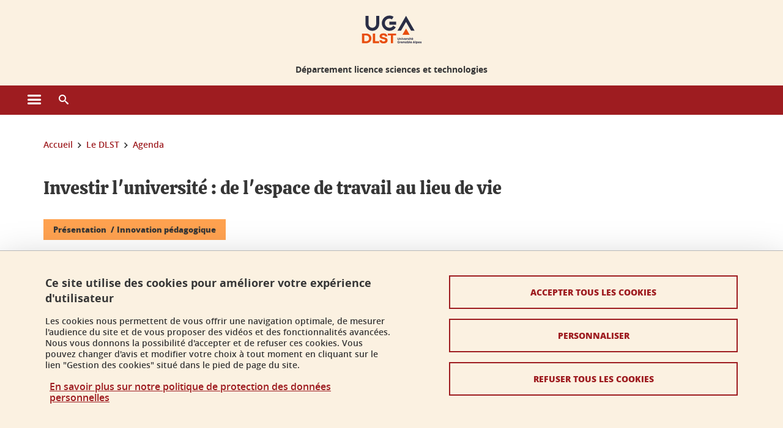

--- FILE ---
content_type: text/html;charset=UTF-8
request_url: https://dlst.univ-grenoble-alpes.fr/le-dlst/agenda/investir-l-universite-de-l-espace-de-travail-au-lieu-de-vie-479006.kjsp
body_size: 14679
content:














































<!DOCTYPE html>
<!--[if lte IE 7]> <html class="ie7 oldie no-js" xmlns="http://www.w3.org/1999/xhtml" lang="fr" xml:lang="fr"> <![endif]-->
<!--[if IE 8]> <html class="ie8 oldie no-js" xmlns="http://www.w3.org/1999/xhtml" lang="fr" xml:lang="fr"> <![endif]-->
<!--[if gt IE 8]><!--> <html class="no-js" xmlns="http://www.w3.org/1999/xhtml" lang="fr" xml:lang="fr"> <!--<![endif]-->

<head>























<!-- On interdit le mode de compatibilite IE  -->
<meta http-equiv="X-UA-Compatible" content="IE=edge" />

<!-- Gestion des favicons : soit le lot par defaut soit le lot depose sur l espace FTP dedie  -->


<link rel="apple-touch-icon" sizes="57x57" href="https://favicon-ksup.univ-grenoble-alpes.fr/dlst/apple-icon-57x57.png">
<link rel="apple-touch-icon" sizes="60x60" href="https://favicon-ksup.univ-grenoble-alpes.fr/dlst/apple-icon-60x60.png">
<link rel="apple-touch-icon" sizes="72x72" href="https://favicon-ksup.univ-grenoble-alpes.fr/dlst/apple-icon-72x72.png">
<link rel="apple-touch-icon" sizes="76x76" href="https://favicon-ksup.univ-grenoble-alpes.fr/dlst/apple-icon-76x76.png">
<link rel="apple-touch-icon" sizes="114x114" href="https://favicon-ksup.univ-grenoble-alpes.fr/dlst/apple-icon-114x114.png">
<link rel="apple-touch-icon" sizes="120x120" href="https://favicon-ksup.univ-grenoble-alpes.fr/dlst/apple-icon-120x120.png">
<link rel="apple-touch-icon" sizes="144x144" href="https://favicon-ksup.univ-grenoble-alpes.fr/dlst/apple-icon-144x144.png">
<link rel="apple-touch-icon" sizes="152x152" href="https://favicon-ksup.univ-grenoble-alpes.fr/dlst/apple-icon-152x152.png">
<link rel="apple-touch-icon" sizes="180x180" href="https://favicon-ksup.univ-grenoble-alpes.fr/dlst/apple-icon-180x180.png">
<link rel="icon" type="image/png" sizes="192x192"  href="https://favicon-ksup.univ-grenoble-alpes.fr/dlst/android-icon-192x192.png">
<link rel="icon" type="image/png" sizes="32x32" href="https://favicon-ksup.univ-grenoble-alpes.fr/dlst/favicon-32x32.png">
<link rel="icon" type="image/png" sizes="96x96" href="https://favicon-ksup.univ-grenoble-alpes.fr/dlst/favicon-96x96.png">
<link rel="icon" type="image/png" sizes="16x16" href="https://favicon-ksup.univ-grenoble-alpes.fr/dlst/favicon-16x16.png">


<meta name="description" content="" />
<meta name="DC.Description" lang="fr-FR" content="" />
<meta property="og:description" content="" />
<meta property="og:title" content="Investir l'université : de l'espace de travail au lieu de vie - Département licence sciences et technologies - Université Grenoble Alpes" />
<meta property="og:site_name" content="Département licence sciences et technologies - Université Grenoble Alpes" />
<meta property="og:type" content="article" />
<meta property="og:url" content="https://dlst.univ-grenoble-alpes.fr/le-dlst/agenda/investir-l-universite-de-l-espace-de-travail-au-lieu-de-vie-479006.kjsp?RH=1496928737502" />
<meta property="og:image" content="https://dlst.univ-grenoble-alpes.fr/medias/photo/moutain-school_1550739601800-jpg" />
<meta http-equiv="content-type" content="text/html; charset=utf-8" />




 




<title>Investir l'université : de l'espace de travail au lieu de vie - Département licence sciences et technologies - Université Grenoble Alpes</title><link rel="canonical" href="https://dlst.univ-grenoble-alpes.fr/le-dlst/agenda/investir-l-universite-de-l-espace-de-travail-au-lieu-de-vie-479006.kjsp" />

<link rel="icon" type="image/png" href="https://favicon-ksup.univ-grenoble-alpes.fr/dlst/favicon-16x16.png" />

<meta http-equiv="pragma" content="no-cache" />

<link rel="schema.DC" href="http://purl.org/dc/elements/1.1/" />
<meta name="DC.Title" content="Investir l'université : de l'espace de travail au lieu de vie - Département licence sciences et technologies - Université Grenoble Alpes" />
<meta name="DC.Creator" content="Yves Markowicz" />
<meta name="DC.Description" lang="fr-FR" content="" />
<meta name="DC.Publisher" content="Yves Markowicz" />
<meta name="DC.Date.created" scheme="W3CDTF" content="20190402 09:48:38.0" />
<meta name="DC.Date.modified" scheme="W3CDTF" content="20190402 09:53:07.0" />
<meta name="DC.Language" scheme="RFC3066" content="fr-FR" />
<meta name="DC.Rights" content="Copyright &copy; Département licence sciences et technologies - Université Grenoble Alpes" />

<meta name="author" lang="fr_FR" content="Université Grenoble Alpes" />
<meta name="Date-Creation-yyyymmdd" content="20190402 09:48:38.0" />
<meta name="Date-Revision-yyyymmdd" content="20190402 09:53:07.0" />
<meta name="copyright" content="Copyright &copy; Département licence sciences et technologies - Université Grenoble Alpes" />
<meta name="reply-to" content="webmaster@univ-grenoble-alpes.fr" />
<meta name="category" content="Internet" />


 

<meta name="robots" content="index, follow" />


<meta name="distribution" content="global" />
<meta name="identifier-url" content="https://dlst.univ-grenoble-alpes.fr/" />
<meta name="resource-type" content="document" />
<meta name="expires" content="-1" />

<meta name="google-site-verification" content="" />

<meta name="Generator" content="K-Sup (6.06.23)" />
<meta name="Formatter" content="K-Sup (6.06.23)" />

<meta name="viewport" content="width=device-width" />

 






<style>

/* Couleurs UAS */
:root {
  --fond-blanc-texte: #363636;
  --fond-blanc-liens: #9e1c20;
  --fond-blanc: #fff;
  --fond-blanc-grisclair: #5f5f5f;

  --fond-couleur-principale: #9e1c20;
  --fond-couleur-principale-texte: #ffffff;
  --fond-couleur-principale-liens: #ffffff;

  --fond-couleur-secondaire: #ffa250;
  --fond-couleur-secondaire-texte: #363636;
  --fond-couleur-secondaire-liens: #6a1310;
  
  --fond-couleur-neutre: #fbf1e1;
  --fond-couleur-neutre-texte: #363636;
  --fond-couleur-neutre-liens: #9e1c20;

  --fond-bandeau: #fbf1e1;
  --fond-bandeau-texte: #363636;

  --focusable-border: #1d81df ;
  --focusable-outline: black ;
  --focusable-boxshadow: white;
}

</style>



 
  
  


  <link rel="stylesheet" type="text/css" media="screen" href="https://dlst.univ-grenoble-alpes.fr/wro/styles_declinaison_satellite/d13b2d4ae124ce65c2cadebccf1b1759ed1dc56b.css"/>




 

 













<style type="text/css" media="screen">



  
  



.bg_blanc,
.couleur_texte_fond_blanc,
.bg_blanc a.couleur_texte_fond_blanc,
.bg_blanc a.lien_couleur_texte,
.bg_blanc a[class^="lien"].lien_couleur_texte,
.card.cartetoolbox .carte-req-liste-col-6 .liste__objets__style0012,
.containerlist ul li div.couleur_texte_fond_blanc_hover:hover,
[id="contenu-encadres"] .bloc__bg__colore .grid__container__multi__col.liste__objets,
[id="contenu-encadres"] .bloc__bg__colore .grid__container__multi__col.liste__objets .liste__objets__type__thematique,
.tag__arbre__choix--disponibles .bloc-arbre__resume  {
  color:#363636;
}
 

  
  




.liens_fond_blanc,
.liens_fond_blanc_hover:hover,
.bg_blanc a,
.bg_blanc a[class^="lien"],
.bg_blanc button,
.bg_blanc a.couleur_liens_fond_blanc_survol:hover,
.bg_blanc a.couleur_liens_survol:hover,
.bg_blanc .liste__objets__style0012 .liste__objets__agenda__date:hover a,
.bg_blanc .liste__objets__style0012 .liste__objets__agenda__date:hover a span,
.card.cartetoolbox .carte-req-liste-col-6 .liste__objets__style0012 .liste__objets__agenda__info a,
.card.cartetoolbox .carte-req-liste-col-6 .liste__objets__style0012 .liste__objets__agenda__date:hover a span,
.container_depliable_bouton .icon-plus:hover,
.validation input.reset,
.search-metadata__search-input .reset,
.mobile-recherche-contenu-criteres a,
.containerlist__lien__reset span,
#contenu-encadres .liste__pour__carousel__titre em a,
.bg_blanc .bg_c_dominante .call__to__action a,
.bg_blanc .bg_c_dominante .carte__lien__chevron__2 a,
.bg_blanc .bg_c_dominante .carte__lien__chevron__3 a,
.bg_blanc .bg_c_secondaire .call__to__action a,
.bg_blanc .bg_c_secondaire .carte__lien__chevron__2 a,
.bg_blanc .bg_c_secondaire .carte__lien__chevron__3 a,
.liste__objets__style0032 a .icon,
.bg_c_neutre.bloc__bg__colore .liste__objets__style0032 a .icon,
.bg_c_neutre.bloc__bg__colore .liste__objets__style0032 a[class^="lien"],
[id="contenu-encadres"] form[id="search_query_input"] p.search__reset input,
.bloc__bg__colore .liste__objets.grid__container__multi__col  .liste__objets__vignette_deco2 a,
.bloc__bg__colore .liste__objets.grid__container__multi__col__special .liste__objets__carte__4 a,
.tag__arbre__choix--disponibles a  ,
.tag__arbre__choix--disponibles div,
.bg_c_secondaire button[id="retour-haut-page"],
button[id="inceptive-cw-launch"]:hover  
{
  color:#9e1c20;
}





.bg_liens_fond_dominante,
.bg_liens_fond_dominante_hover:hover,
.bg_blanc .liste__objets__style0012 .liste__objets__agenda__date,
.card.cartetoolbox .carte-req-liste-col-6 .liste__objets__style0012 .liste__objets__agenda__date,
.container_depliable_bouton .icon-minus:hover ,
.validation input.reset:hover,
.search-metadata__search-input .reset:hover,
.mobile-recherche-contenu-criteres a:hover,
.containerlist__lien__reset span:hover,
.bg_blanc .bg_c_dominante .call__to__action a:hover,
.bg_blanc .bg_c_dominante .carte__lien__chevron__2 a:hover,
.bg_blanc .bg_c_dominante .carte__lien__chevron__3 a:hover,
.bg_blanc .bg_c_secondaire .call__to__action a:hover,
.bg_blanc .bg_c_secondaire .carte__lien__chevron__2 a:hover,
.bg_blanc .bg_c_secondaire .carte__lien__chevron__3 a:hover,
button.panier-modale__body__action-annuler:hover,
button.panier-modale__body__action-non:hover,
[id="contenu-encadres"] form[id="search_query_input"] p.search__reset input:hover,
[id="contenu-encadres"] form.form__bu p.validation input.reset:hover,
[id="retour-haut-page"]:hover,
button[id="inceptive-cw-launch"]
    {
    background: #9e1c20;
  }



.brd-2_c_liens_fond_dominante,
.bg_blanc .liste__objets__style0012 .liste__objets__agenda__date,
.bg_blanc .liste__objets__style0012 .liste__objets__agenda__date:hover,
.card.cartetoolbox .carte-req-liste-col-6 .liste__objets__style0012 .liste__objets__agenda__date,
.card.cartetoolbox .carte-req-liste-col-6 .liste__objets__style0012 .liste__objets__agenda__date:hover,
.container_depliable_bouton .icon-minus:hover,
.validation input.reset,
.search-metadata__search-input .reset,
.containerlist__lien__reset span,
.call__to__action a:hover,
.carte__lien__chevron__2 a:hover,
.carte__lien__chevron__3 a:hover,
[id="contenu-encadres"] form input.term-aggregation__item-list__appliquer:hover,
[id="contenu-encadres"] form[id="search_query_input"] p.search__reset input,
[id="contenu-encadres"] form[id="search_query_input"] input.submit:hover,
[id="contenu-encadres"] form.form__bu p.validation input.reset,
.cartetoolbox .moteur__contenu__interne  [type="submit"]:hover,
[id="retour-haut-page"],
button[id="inceptive-cw-launch"]:hover
{
    border:2px solid #9e1c20;
  }

 



  
  




.bg_c_dominante,
.bg_c_dominante_hover:hover,
.bg_blanc .bg_c_dominante .liste__objets__style0012 .liste__objets__agenda__date:hover,
.bg_blanc .bg_c_neutre .liste__objets__style0012 .liste__objets__agenda__date,
.validation input.submit,
.mobile-recherche-contenu-form input.submit,
.search-metadata__search-input .submit:hover,
.search-metadata__search-input .submit,
.reseauxsociauxCard .onglet:hover .onglet_libelle_desktop,
.reseauxsociauxCard .onglet.onglet_rs_actif .onglet_libelle_desktop,
.bg_c_neutre .carte__lien__chevron__2 a,
.bg_c_neutre .carte__lien__chevron__3 a,
.card.brd-1_gris_clair .carte__lien__chevron__2 a,
.card.brd-1_gris_clair .carte__lien__chevron__3 a,
.call__to__action a,
.carte__lien__chevron__2 a,
.carte__lien__chevron__3 a,
.panier-modale__body__actions button.panier-modale__body__action-ajouter,
.panier-modale__body__actions_suppression button.panier-modale__body__action-oui,
.bg_c_secondaire.bloc__bg__colore .liste__objets__style0032 a .icon:hover {
  background-color: #9e1c20;
}


a.liens_actifs_dominante,
.bg_blanc a.liens_actifs_dominante,
a.liens_survol_dominante:hover,
.bg_c_secondaire a.liens_survol_dominante:hover,
button.liens_survol_dominante:hover,
.validation input.submit:hover,
.bg_blanc .bg_c_secondaire a:hover,
/*.bg_blanc .bg_c_secondaire .tarteaucitronuga__ouvrir__panneau:hover,*/
.bg_blanc .bg_c_secondaire a.liste__objets__lire__la__suite__inline:hover,
.bg_blanc .bg_c_secondaire .liste__objets__courriel a:hover,
.c_dominante,
.bg_blanc .bg_c_secondaire .liste__objets__style0012 .liste__objets__agenda__info a:hover,
.bg_blanc .bg_c_dominante .liste__objets__style0012 .liste__objets__agenda__date a,
.bg_blanc .bg_c_neutre .liste__objets__style0012 .liste__objets__agenda__date:hover a span,
.reseauxsociauxCard .onglet .onglet_libelle_desktop,
[id="mobile-recherche"] .mobile-recherche-contenu-form input.submit:hover,
.search-metadata__search-input .submit:hover,
.elastic_plier-deplier__contenu input[type="submit"]:hover,
/*.bg_c_dominante .liste__objets .liste__objets__style0022 a.liste__objets__lire__la__suite__inline:hover,*/
.bg_c_neutre .carte__lien__chevron__2 a:hover,
.bg_c_neutre .carte__lien__chevron__3 a:hover,
.card.brd-1_gris_clair .carte__lien__chevron__2 a:hover,
.card.brd-1_gris_clair .carte__lien__chevron__3 a:hover,
.bg_blanc .call__to__action a:hover,
.bg_blanc .carte__lien__chevron__2 a:hover,
.bg_blanc .carte__lien__chevron__3 a:hover,
.bg_c_neutre div.call__to__action a:hover,
.savesearch-actions button:hover,
button.panier-modale__body__action-ajouter:hover,
button.panier-modale__body__action-oui:hover,
.fenetre-partage-url p button:hover,
.element_couleur_principale_hover:hover,
.bg_c_secondaire .liste__objets__style0047 .icon:hover,
.bg_c_dominante .liste__objets__style0032 .icon,
.bg_blanc .bg_c_dominante li.liste__objets__style0032 .liste__objets__lien__icomoon a[class^="lien"] span,
.bg_blanc .bg_c_secondaire .liste__objets__style0024 a[class^="lien"].lien_couleur_texte:hover,
.term-aggregation__item-list__appliquer:hover,
[id="contenu-encadres"] form[id="search_query_input"] p.search__validation input:hover,
[id="contenu-encadres"] form.form__bu p.validation input:hover,
.cartetoolbox .moteur__contenu__interne  [type="submit"]:hover
{
 color:#9e1c20;
}



.brd-2_c_dominante,
.brd-2_c_principale,
.bg_blanc .bg_c_neutre .liste__objets__style0012 .liste__objets__agenda__date,
.bg_blanc .bg_c_neutre .liste__objets__style0012 .liste__objets__agenda__date:hover,
.validation input.submit,
.validation input.submit:hover,
.reseauxsociauxCard .onglet  .onglet_libelle_desktop,
.search-metadata__search-input .submit:hover,
.elastic_plier-deplier__contenu input[type="submit"],
.savesearch-actions button:hover,
button.panier-modale__body__action-ajouter:hover,
button.panier-modale__body__action-oui:hover,
.fenetre-partage-url p button:hover,
[id="contenu-encadres"] form[id="search_query_input"] p.search__validation input:hover,
[id="contenu-encadres"] form.form__bu p.validation input:hover {
  border: 2px solid #9e1c20;
}

.filet__deco__motif::before,
.resume__fiche::before,
.bloc__image__titre h3:first-child::after,
.carte__titre__calistoga__avec__filet::after,
.liste__traductions__miroir__before__resume.liste__traductions__miroir::before {
  border-bottom: 8px solid #9e1c20;
}

.toolbox .container_depliable_ouvert,
.offresstagesemplois__info {
  border-left: 8px solid #9e1c20;
}

.brd-top-8_c_dominante {
  border-top: 8px solid #9e1c20;
}

.brd-top-6_c_principale {
  border-top: 6px solid #9e1c20;
}

 


  
  





.bg_c_dominante,
.bg_c_dominante a.lien_couleur_texte,
.bg_c_dominante a[class^="lien"].lien_couleur_texte,
.bg_c_dominante_hover:hover,
.bg_c_dominante .liste__objets__style0012 .liste__objets__type__thematique,
a.couleur_texte_fond_principale {
  color:#ffffff;
}

.fond_texte_bg_c_dominante {
  background: #ffffff;
}




.bg_c_dominante .carte__titre__calistoga__avec__filet::after {
  border-bottom: 8px solid #ffffff;
}


  
  





.liens_fond_dominante,
.bg_c_dominante a,
.bg_c_dominante_hover:hover a,
.bg_c_dominante_hover:hover a > span,
.bg_c_dominante a[class^="lien"],
.bg_c_dominante button,
.bg_c_dominante .liste__objets em a,
.bg_c_dominante .liste__objets  .liste__objets__courriel a,
.bg_c_dominante .liste__objets  a.liste__objets__lire__la__suite__inline,
.validation input.submit,
button.bg_c_dominante,
.bg_blanc .bg_c_dominante .liste__objets__style0012 .liste__objets__agenda__info a,
.bg_blanc .bg_c_dominante .liste__objets__style0012 .liste__objets__agenda__date:hover a,
.bg_blanc .bg_c_dominante .liste__objets__style0012 .liste__objets__agenda__date:hover a span,
.bg_blanc .bg_c_neutre .liste__objets__style0012 .liste__objets__agenda__date a,
.reseauxsociauxCard .onglet:hover .onglet_libelle_desktop,
.reseauxsociauxCard .onglet.onglet_rs_actif .onglet_libelle_desktop,
 .search-metadata__search-input .submit,
.elastic_plier-deplier__contenu input[type="submit"], 
#skin_fo_unique__ligne__video__bg__remote,
.bg_blanc .call__to__action a,
.bg_blanc .carte__lien__chevron__2 a,
.bg_blanc .carte__lien__chevron__3 a,
.bg_c_neutre div.call__to__action a,
.bg_blanc li.liste__objets__style0032 .liste__objets__lien__icomoon a[class^="lien"] span,
[id="contenu-encadres"] form.form__bu p.validation input.reset:hover   {
  color:#ffffff;
}



.bg_c_liens_dominante,
.bg_blanc .bg_c_dominante .liste__objets__style0012 .liste__objets__agenda__date,
.bg_blanc .bg_c_neutre .liste__objets__style0012 .liste__objets__agenda__date:hover,
.validation input.submit:hover,
.reseauxsociauxCard .onglet .onglet_libelle_desktop,
 .search-metadata__search-input .submit:hover,
.elastic_plier-deplier__contenu input[type="submit"]:hover,
.bg_blanc .call__to__action a:hover,
.bg_blanc .carte__lien__chevron__2 a:hover,
.bg_blanc .carte__lien__chevron__3 a:hover,
.savesearch-actions button:hover,
button.panier-modale__body__action-ajouter:hover,
button.panier-modale__body__action-oui:hover,
.fenetre-partage-url p button:hover,
.bg_c_dominante li.liste__objets__style0032 .liste__objets__lien__icomoon a[class^="lien"] span,
.term-aggregation__item-list__appliquer:hover,
[id="contenu-encadres"] form[id="search_query_input"] p.search__validation input:hover,
[id="contenu-encadres"] form.form__bu p.validation input:hover,
.cartetoolbox .moteur__contenu__interne  [type="submit"]:hover {
  background: #ffffff;
}



.brd-2_c_liens_dominante,
.bg_blanc .bg_c_dominante .liste__objets__style0012 .liste__objets__agenda__date,
.bg_blanc .bg_c_dominante .liste__objets__style0012 .liste__objets__agenda__date:hover,
.bg_blanc .bg_c_dominante .call__to__action a:hover,
.bg_blanc .bg_c_dominante .carte__lien__chevron__2 a:hover,
.bg_blanc .bg_c_dominante .carte__lien__chevron__3 a:hover   {
  border:2px solid #ffffff;
}




  
  




.bg_c_secondaire,
.bg_blanc .bg_c_secondaire .liste__objets__style0012 .liste__objets__agenda__date:hover,
.liste__objets__style0032 a .icon:hover,
.bg_c_neutre.bloc__bg__colore .liste__objets__style0032 a .icon:hover ,
.bg_blanc .bg_c_dominante li.liste__objets__style0032 .liste__objets__lien__icomoon a[class^="lien"] span:hover,
.bg_c_secondaire_hover:hover {
  background-color: #ffa250;
}




  a.liens_actifs_secondaire,
  a.liens_survol_secondaire:hover,
  [id="mobile-recherche"] .liens_fond_blanc.icon-cross:hover,
  button.liens_survol_secondaire:hover,
  .bg_blanc a:hover,
  .bg_c_neutre a[class^="lien"]:hover,
  .bg_c_dominante .liste__objets em a:hover,
  .bg_c_dominante .liste__objets .liste__objets__courriel a:hover,
  .bg_c_dominante .liste__objets a.liste__objets__lire__la__suite__inline:hover,
  .bg_blanc .bg_c_dominante .liste__objets__style0012 .liste__objets__agenda__info a:hover,
  .bg_blanc .bg_c_neutre .liste__objets__style0012 .liste__objets__agenda__info a:hover,
  .containerlist ul li div:hover,
  .bg_blanc .bg_c_secondaire .liste__objets__style0012 .liste__objets__agenda__date a,
  .card.cartetoolbox .carte-req-liste-col-6 .liste__objets__style0012 .liste__objets__agenda__info a:hover,
   [id="skin_fo_unique__ligne__video__bg__buttons"] button:hover,
   #contenu-encadres div.container__carousel .liste__objets .liste__pour__carousel__titre em a:hover,
   .bg_c_dominante a.couleur_liens_survol:hover,
   .bg_c_neutre .liste__objets__style0024 a[class^="lien"].couleur_liens_survol:hover,
   .bg_blanc .bg_c_secondaire li.liste__objets__style0032 .liste__objets__lien__icomoon a[class^="lien"] span,
   .bg_c_dominante.bloc__bg__colore .liste__objets__style0032 a[class^="lien"]:hover,
   .bg_c_neutre.bloc__bg__colore .liste__objets__style0032 a[class^="lien"]:hover,
   .element_couleur_secondaire,
   .element_couleur_secondaire_hover:hover,
   .panier-modale__header__close:hover,
   .bg_blanc .liste__objets__style0024 a[class^="lien"]:hover,
   .bloc__bg__colore .liste__objets.grid__container__multi__col  .liste__objets__vignette_deco2 a:hover,
   .tag__arbre__choix--en--cours__annulation:hover,
   .tag__arbre__choix--en--cours__container__breadcrumb > a:hover .bloc-arbre__modalite,
   .tag__arbre__choix--en--cours__container__breadcrumb > a:hover::before 
   
   {
  color:#ffa250;
}

 
  

  

  
  





.bg_c_secondaire,
.bg_c_secondaire a.lien_couleur_texte,
.bg_c_secondaire a[class^="lien"].lien_couleur_texte,
.bg_c_secondaire .liste__objets__style0012 .liste__objets__type__thematique,
a.couleur_texte_fond_secondaire {
  color:#363636;
}

.fond_texte_bg_c_secondaire {
  background: #363636;
}



.bg_c_secondaire .carte__titre__calistoga__avec__filet::after {
  border-bottom: 8px solid #363636;
}


  
  




.liens_fond_secondaire,
.bg_c_secondaire a,
.bg_c_secondaire a[class^="lien"],
.bg_c_secondaire button,
.bg_c_secondaire .liste__objets em a,
.bg_c_secondaire .liste__objets  .liste__objets__courriel a,
.bg_c_secondaire .liste__objets  a.liste__objets__lire__la__suite__inline,
.bg_blanc .bg_c_secondaire .liste__objets__style0012 .liste__objets__agenda__info a,
.bg_blanc .bg_c_secondaire .liste__objets__style0012 .liste__objets__agenda__date:hover a,
.bg_blanc .bg_c_secondaire .liste__objets__style0012 .liste__objets__agenda__date:hover a span,
.liste__objets__style0032 a .icon:hover,
.bg_c_neutre.bloc__bg__colore .liste__objets__style0032 a .icon:hover {
  color:#6a1310;
}



.bg_blanc .bg_c_secondaire .liste__objets__style0012 .liste__objets__agenda__date,
.bg_blanc .bg_c_secondaire .liste__objets__style0032 .icon,
.couleur_secondaire_hover:hover   {
  background: #6a1310;
}



.bg_blanc .bg_c_secondaire .liste__objets__style0012 .liste__objets__agenda__date,
.bg_blanc .bg_c_secondaire .liste__objets__style0012 .liste__objets__agenda__date:hover,
.border_2px_couleur_lien_secondaire   {
  border:2px solid #6a1310;
}

 




  
  





.bg_c_neutre,
pre,
.arbre-item-active > li:hover,
.tag__arbre__choix--en--cours,
.arbre__chargement   {
  background-color: #fbf1e1;
}


.bg_c_neutre .liste__objets__style0032 .liste__objets__lien__icomoon a[class^="lien"] span:hover {
  color:#fbf1e1;
}

 




  
  





.bg_c_neutre,
.bg_c_neutre a.lien_couleur_texte,
.bg_c_neutre a[class^="lien"].lien_couleur_texte,
.bg_blanc .bg_c_neutre .liste__objets__style0012 .liste__objets__comp,
[id="contenu-encadres"] .bg_c_neutre .liste__objets .liste__objets__type__thematique,
a.couleur_texte_fond_neutre,
.bg_c_neutre a.couleur_texte_fond_neutre,
pre,
.bg_c_neutre .liste__objets__style0012 .liste__objets__type__thematique,
.tag__arbre__choix--en--cours__container__breadcrumb > a:nth-last-child(1),
.tag__arbre__choix--en--cours__container__breadcrumb > a:nth-last-child(1)::before,
.tag__arbre__choix--en--cours__container__breadcrumb > a:nth-last-child(1):hover,
.tag__arbre__choix--en--cours__titre,
.tag__arbre__choix--en--cours,
.tag__arbre__choix--disponibles :hover .bloc-arbre__resume,
.tag__arbre__choix--en--cours__container__breadcrumb > a:nth-last-child(1):hover .bloc-arbre__modalite
 {
  color:#363636;
}




.bg_c_neutre .liste__objets__style0024:not(:first-child) {
  border-top:1px solid #363636;
}



 


  
  




.bg_c_neutre a,
.bg_c_neutre a[class^="lien"],
.bg_c_neutre button,
.liens_fond_neutre,

.tag__arbre__choix--disponibles a:hover ,
.tag__arbre__choix--disponibles div:hover,
button.tag__arbre__choix--en--cours__annulation,
.tag__arbre__choix--en--cours__container__breadcrumb >  a,
.tag__arbre__choix--en--cours__container__breadcrumb > a::before

{
  color:#9e1c20;
}




.bg_c_liens_neutre {
  background:  #9e1c20 ;
}







  /* Accueil : couleur de fond des lignes colorées */
  .skin_fo_unique__ligne__avec__fond {
  	background: #fbf1e1 ;
  	}


 
 
 
  /* Image d illustration sur la 1ere ligne de l accueil de langue */

  .accueil .skin_fo_desktop__container.skin_fo_unique__ligne1 {
  
  	background-image:  url() ;
  }



 

  /* Pages libres, gestion des colonnages natifs KSUP */




  /* Responsive - illustration bandeau */


  @media screen and (min-width: 1366px) {

 

      
   

        .accueil .skin_fo_desktop__container.skin_fo_unique__ligne1 {
          background-image:  url("") ;
        }
      

 

  }



</style>





   <link rel="start" title="Accueil" href="https://dlst.univ-grenoble-alpes.fr/" />

    
   <link rel="alternate" type="application/rss+xml" title="Fil RSS des dix derni�res actualit�s" href="https://dlst.univ-grenoble-alpes.fr/adminsite/webservices/export_rss.jsp?NOMBRE=10&amp;CODE_RUBRIQUE=1548036152106967&amp;LANGUE=0" />


   
   

<script>
 
 window.AppTranslations = {    
    fermer: "Fermer cette fenêtre SVP" ,
    fermerMenuMobile: "Fermer le menu mobile",
    retourAriaLabel: "Revenir au menu précédent",
    retour: "Retour",
    texteVoirTouteLaRubrique: "Voir toute la rubrique",
    texteAriaLabelVoirAccueilDeRubrique:"Ouvrir la page d'accueil de la rubrique en cours de consultation",
    texteAriaLabelBoutonVoirSuivant:"Ouvrir le sous-menu de cette rubrique",
    texteAriaLabelMenuMobileprincipal:"Menu principal du site", 
    texteAriaLabelMenuMobileMenusProfils:"Menu par profils d'utilisateur",  
    texteAriaLabelMenuMobileNotifications:"Menu Notifications sur les contenus mis à jour", 
    texteAriaLabelMenuMobilePreferences:"Menu préférences de l'utilisateur", 
    texteAriaLabelMenuMobileTraductions:"Menu des versions de langues disponibles pour ce site",
    texteVousEtes:"Vous êtes", 
    texteVousRecherchez:"Vous souhaitez", 
    texteValider:"Valider",
    texteOuvrirLeMenu:"Ouvrir le menu", 
    texteFermerLeMenu:"Fermer le menu",
    texteLancer:"Lancer",  
    texteStop:"Arrêter",  
    textePrecedent:"Précédent",  
    texteSuivant:"Suivant",      
    textePlay:"Lancer"    
  };

  window.__ = function(key) {
    return window.AppTranslations[key] || key;
  };


</script>
 

   
     













  <script type="text/javascript" src="https://tarteaucitron.io/load.js?locale=fr&domain=dlst.univ-grenoble-alpes.fr&uuid=4488f37cfc39db19d8aa1f1cb062e7e4997e53f9"></script>

  
  <script type="text/javascript">
    (tarteaucitron.job = tarteaucitron.job || []).push('youtube');
  </script>
  
  <script type="text/javascript">
    (tarteaucitron.job = tarteaucitron.job || []).push('dailymotion');
  </script>
  <script type="text/javascript">
    (tarteaucitron.job = tarteaucitron.job || []).push('googlemapssearch');
  </script>
  <script type="text/javascript">
    (tarteaucitron.job = tarteaucitron.job || []).push('matomocloud');
  </script>
  <script type="text/javascript">
    (tarteaucitron.job = tarteaucitron.job || []).push('acast');
  </script>
  <script type="text/javascript">
    (tarteaucitron.job = tarteaucitron.job || []).push('linkedin');
  </script>
  <script type="text/javascript">
    (tarteaucitron.job = tarteaucitron.job || []).push('soundcloud');
  </script>
  <script type="text/javascript">
    (tarteaucitron.job = tarteaucitron.job || []).push('ausha');
  </script>
  <script type="text/javascript">
    (tarteaucitron.job = tarteaucitron.job || []).push('facebook');
  </script>
  <script type="text/javascript">
    (tarteaucitron.job = tarteaucitron.job || []).push('twitter');
  </script>
  <script type="text/javascript">
    (tarteaucitron.job = tarteaucitron.job || []).push('instagram');
  </script>







       
        
        
          
 


   

 
       

         



<!-- Matomo Tag Manager
on utilise cette balise uniquement sur l environnement de test  -->


    <script>
    var _mtm = window._mtm = window._mtm || [];
    _mtm.push({'mtm.startTime': (new Date().getTime()), 'event': 'mtm.Start'});
    var d=document, g=d.createElement('script'), s=d.getElementsByTagName('script')[0];
    g.async=true; g.src='https://matomo.univ-grenoble-alpes.fr/js/container_gSAasohz.js'; s.parentNode.insertBefore(g,s);
    </script>
    <!-- End Matomo Tag Manager -->



         

  






  

  
 




</head>


<body id="body" class="fiche actualite body__modele--satellite-ui  version_fr_FR ">

 









    








<header>
    <!--  ajouter les accesskeys -->
    
        




















<div id="super__bandeau3__deco" class="laptop__only desktop__only  bg-c-blanc">
    <div id="super__bandeau3" class="desktop__container d-flex ai-center jc-flex-end">
 
        
        









    <ul id="super__bandeau3__gauche"><!----><li>
           
                <a href="https://dlst.univ-grenoble-alpes.fr/universite-grenoble-alpes/" 
                    class="super__bandeau3__item type_rubrique_0004" 
                    >
					
						<span class="icon icon-fleche-precedent"></span>
					                          
                        <span>Université Grenoble Alpes</span>
                    </a>
        </li><!----></ul><!-- fin .super__bandeau__gauche -->


		

 


        
        












        
        
            
        
        














        

        
         
        


        
        
        



    </div>
</div>
    

    
    




















<div id="bandeau__satelliteintranet3__deco" class="bandeau3__deco">
    <div id="bandeau__satelliteintranet3" class="desktop__container">
        <h1>
            <a href="https://dlst.univ-grenoble-alpes.fr/fr/" title="Retour à la page d'accueil" aria-label="Retour à la page d'accueil">
                
                











 

<img class="bandeau3__logo" src="https://dlst.univ-grenoble-alpes.fr/uas/dlst/UGA_LOGO_PAGE_INTERIEURE/logo_UFR_DLST_couleur_2020.svg" alt="">

            </a>

            
        









<img class="print__only" src="https://dlst.univ-grenoble-alpes.fr/uas/dlst/UGA_LOGO_NB_PRINT/logo_UFR_DLST_noir_190px.png" alt="">

            
                <span id="baseline" class="  baseline__secondaire ">
                    <span>DLST</span><span>D&#233;partement licence sciences et technologies</span>   
               </span>
             

            
        </h1>
        

        
        








<button class="open-search-modal laptop__only desktop__only" aria-haspopup="dialog" aria-controls="searchModal">
    <span class="icon icon-search" aria-hidden="true"></span>
    <span>Recherche</span>            
</button>

 
    </div>
</div><!-- fin #bandeau__satelliteintranet3__deco -->

    





















    
<!-- Menu mobile  -->
<div id="menumobile" >

    <!-- Barre des boutons -->
    <div id="nav-buttons">

                
            <!-- Bouton Menu -->
            <button id="menu-toggle" aria-expanded="false" aria-label="Ouvrir le menu principal" aria-controls="mainmenu-menucontent">
                <span class="icon icon-burger_menu" aria-hidden="true"></span>
                <span class="visually-hidden">Ouvrir le menu principal</span>
            </button>
          
        
             
        <!-- Bouton Recherche -->
        <button class="open-search-modal" aria-haspopup="dialog" aria-controls="searchModal"
            aria-expanded="false" aria-label="Ouvrir le moteur de recherche" role="button"
            title="Ouvrir le moteur de recherche">
            <span class="icon icon-search" aria-hidden="true"></span>
            <span class="visually-hidden">Ouvrir le moteur de recherche</span>
        </button>
        

        

        
        

        

            

        

        

    </div>


    <!-- Contenus des menus déroulés  -->
       
         














<!-- Menu principal -->


<div id="mainmenu-menucontent" class="mobile-menucontent" aria-hidden="true">
    
        <div id="menumobile-principal">
            <div class="plan-site"><ul class="plan-site__1"><li><span class="plan-site__rubrique"><a href="https://dlst.univ-grenoble-alpes.fr/le-dlst/" class="lien_interne">Le DLST</a></span><ul class="plan-site__2"><li><span class="plan-site__rubrique"><a href="https://dlst.univ-grenoble-alpes.fr/le-dlst/agenda/" class="lien_interne">Agenda</a></span></li><li><span class="plan-site__rubrique"><a href="https://dlst.univ-grenoble-alpes.fr/le-dlst/le-dlst-en-5-minutes-/" class="lien_interne">Le DLST en 5 minutes </a></span></li><li><span class="plan-site__rubrique"><a href="https://dlst.univ-grenoble-alpes.fr/le-dlst/plans-et-acces/" class="lien_interne">Plans et accès</a></span></li><li><span class="plan-site__rubrique"><a href="https://dlst.univ-grenoble-alpes.fr/le-dlst/contacts/" class="lien_interne">Contacts</a></span><ul class="plan-site__3"><li><span class="plan-site__rubrique"><a href="https://dlst.univ-grenoble-alpes.fr/le-dlst/contacts/contacts-mentions/" class="lien_interne">Contacts Mentions</a></span></li><li><span class="plan-site__rubrique"><a href="https://dlst.univ-grenoble-alpes.fr/le-dlst/contacts/parcours-de-licence-1/" class="lien_interne">Parcours de Licence 1</a></span></li><li><span class="plan-site__rubrique"><a href="https://dlst.univ-grenoble-alpes.fr/le-dlst/contacts/parcours-de-licence-2/" class="lien_interne">Parcours de Licence 2</a></span></li><li><span class="plan-site__rubrique"><a href="https://dlst.univ-grenoble-alpes.fr/le-dlst/contacts/parcours-de-licence-3/" class="lien_interne">Parcours de Licence 3</a></span></li><li><span class="plan-site__rubrique"><a href="https://dlst.univ-grenoble-alpes.fr/le-dlst/contacts/parcours-internationaux/" class="lien_interne">Parcours internationaux</a></span></li><li><span class="plan-site__rubrique"><a href="https://dlst.univ-grenoble-alpes.fr/le-dlst/contacts/contacts-ri/" class="lien_interne">Contacts RI</a></span></li></ul></li></ul></li><li><span class="plan-site__rubrique"><a href="https://dlst.univ-grenoble-alpes.fr/formations/" class="lien_interne">Formations</a></span><ul class="plan-site__2"><li><span class="plan-site__rubrique"><a href="https://dlst.univ-grenoble-alpes.fr/formations/candidater-et-s-inscrire-/" class="lien_interne">Candidater et s'inscrire </a></span><ul class="plan-site__3"><li><span class="plan-site__rubrique"><a href="https://dlst.univ-grenoble-alpes.fr/formations/candidater-et-s-inscrire-/candidater-en-l1-/" class="lien_interne">Candidater en L1 </a></span></li><li><span class="plan-site__rubrique"><a href="https://dlst.univ-grenoble-alpes.fr/formations/candidater-et-s-inscrire-/candidater-en-l2/" class="lien_interne">Candidater en L2</a></span></li><li><span class="plan-site__rubrique"><a href="https://dlst.univ-grenoble-alpes.fr/formations/candidater-et-s-inscrire-/candidater-en-l3/" class="lien_interne">Candidater en L3</a></span></li><li><span class="plan-site__rubrique"><a href="https://dlst.univ-grenoble-alpes.fr/formations/candidater-et-s-inscrire-/s-inscrire-en-l1/" class="lien_interne">S'inscrire en L1</a></span></li><li><span class="plan-site__rubrique"><a href="https://dlst.univ-grenoble-alpes.fr/formations/candidater-et-s-inscrire-/s-inscrire-en-l2/" class="lien_interne">S'inscrire en L2</a></span></li><li><span class="plan-site__rubrique"><a href="https://dlst.univ-grenoble-alpes.fr/formations/candidater-et-s-inscrire-/inscription-sur-place/" class="lien_interne">Inscription sur place</a></span></li><li><span class="plan-site__rubrique"><a href="https://dlst.univ-grenoble-alpes.fr/formations/candidater-et-s-inscrire-/redoublement/" class="lien_interne">Redoublement</a></span></li></ul></li><li><span class="plan-site__rubrique"><a href="https://dlst.univ-grenoble-alpes.fr/formations/premiere-annee-de-licence-a-grenoble/" class="lien_interne">Première année de Licence à Grenoble</a></span><ul class="plan-site__3"><li><span class="plan-site__rubrique"><a href="https://dlst.univ-grenoble-alpes.fr/formations/premiere-annee-de-licence-a-grenoble/chimie-et-biochimie-ceb-/" class="lien_interne">Chimie et Biochimie (CeB)</a></span></li><li><span class="plan-site__rubrique"><a href="https://dlst.univ-grenoble-alpes.fr/formations/premiere-annee-de-licence-a-grenoble/informatique-mathematiques-et-applications-ima-/" class="lien_interne">Informatique, Mathématiques et Applications (IMA)</a></span></li><li><span class="plan-site__rubrique"><a href="https://dlst.univ-grenoble-alpes.fr/formations/premiere-annee-de-licence-a-grenoble/physique-chimie-mecanique-mathematiques-pcmm-/" class="lien_interne">Physique, Chimie, Mécanique, Mathématiques (PCMM)</a></span></li><li><span class="plan-site__rubrique"><a href="https://dlst.univ-grenoble-alpes.fr/formations/premiere-annee-de-licence-a-grenoble/sciences-pour-l-ingenieur-spi-/" class="lien_interne">Sciences pour l'Ingénieur (SPI)</a></span></li><li><span class="plan-site__rubrique"><a href="https://dlst.univ-grenoble-alpes.fr/formations/premiere-annee-de-licence-a-grenoble/sciences-de-la-terre-st-/" class="lien_interne">Sciences de la Terre (ST)</a></span></li><li><span class="plan-site__rubrique"><a href="https://dlst.univ-grenoble-alpes.fr/formations/premiere-annee-de-licence-a-grenoble/sciences-du-vivant-sv-/" class="lien_interne">Sciences du Vivant (SV)</a></span></li></ul></li><li><span class="plan-site__rubrique"><a href="https://dlst.univ-grenoble-alpes.fr/formations/premiere-annee-de-licence-a-valence/" class="lien_interne">Première année de licence à Valence</a></span><ul class="plan-site__3"><li><span class="plan-site__rubrique"><a href="https://dlst.univ-grenoble-alpes.fr/formations/premiere-annee-de-licence-a-valence/chimie-et-biologie-valence-chb-v-/" class="lien_interne">Chimie et Biologie Valence (CHB-V)</a></span></li><li><span class="plan-site__rubrique"><a href="https://dlst.univ-grenoble-alpes.fr/formations/premiere-annee-de-licence-a-valence/informatique-mathematiques-et-applications-valence-ima-v-/" class="lien_interne">Informatique, Mathématiques et Applications Valence (IMA-V)</a></span></li><li><span class="plan-site__rubrique"><a href="https://dlst.univ-grenoble-alpes.fr/formations/premiere-annee-de-licence-a-valence/physique-chimie-mecanique-mathematiques-valence-pcmm-v-/" class="lien_interne">Physique, Chimie, Mécanique &amp; Mathématiques Valence (PCMM-V)</a></span></li></ul></li><li><span class="plan-site__rubrique"><a href="https://dlst.univ-grenoble-alpes.fr/formations/mentions-et-parcours/" class="lien_interne">Mentions et parcours</a></span><ul class="plan-site__3"><li><span class="plan-site__rubrique"><a href="https://dlst.univ-grenoble-alpes.fr/formations/mentions-et-parcours/chimie/" class="lien_interne">Chimie</a></span><ul class="plan-site__4"><li><span class="plan-site__rubrique"><a href="https://dlst.univ-grenoble-alpes.fr/formations/mentions-et-parcours/chimie/parcours-chimie/" class="lien_interne">Parcours Chimie</a></span></li><li><span class="plan-site__rubrique"><a href="https://dlst.univ-grenoble-alpes.fr/formations/mentions-et-parcours/chimie/parcours-chimie-biologie/" class="lien_interne">Parcours Chimie-Biologie</a></span></li><li><span class="plan-site__rubrique"><a href="https://dlst.univ-grenoble-alpes.fr/formations/mentions-et-parcours/chimie/parcours-genie-des-procedes/" class="lien_interne">Parcours Génie des Procédés</a></span></li></ul></li><li><span class="plan-site__rubrique"><a href="https://dlst.univ-grenoble-alpes.fr/formations/mentions-et-parcours/electronique-energie-electrique-automatique/" class="lien_interne">Electronique, énergie électrique, automatique</a></span></li><li><span class="plan-site__rubrique"><a href="https://dlst.univ-grenoble-alpes.fr/formations/mentions-et-parcours/genie-civil/" class="lien_interne">Génie civil</a></span></li><li><span class="plan-site__rubrique"><a href="https://dlst.univ-grenoble-alpes.fr/formations/mentions-et-parcours/informatique/" class="lien_interne">Informatique</a></span></li><li><span class="plan-site__rubrique"><a href="https://dlst.univ-grenoble-alpes.fr/formations/mentions-et-parcours/mathematiques/" class="lien_interne">Mathématiques</a></span></li><li><span class="plan-site__rubrique"><a href="https://dlst.univ-grenoble-alpes.fr/formations/mentions-et-parcours/mecanique/" class="lien_interne">Mécanique</a></span></li><li><span class="plan-site__rubrique"><a href="https://dlst.univ-grenoble-alpes.fr/formations/mentions-et-parcours/physique/" class="lien_interne">Physique</a></span></li><li><span class="plan-site__rubrique"><a href="https://dlst.univ-grenoble-alpes.fr/formations/mentions-et-parcours/sciences-de-la-terre/" class="lien_interne">Sciences de la terre</a></span></li><li><span class="plan-site__rubrique"><a href="https://dlst.univ-grenoble-alpes.fr/formations/mentions-et-parcours/sciences-de-la-vie/" class="lien_interne">Sciences de la Vie</a></span><ul class="plan-site__4"><li><span class="plan-site__rubrique"><a href="https://dlst.univ-grenoble-alpes.fr/formations/mentions-et-parcours/sciences-de-la-vie/parcours-biotechnologies-pour-la-sante/" class="lien_interne">Parcours Biotechnologies pour la Santé</a></span></li><li><span class="plan-site__rubrique"><a href="https://dlst.univ-grenoble-alpes.fr/formations/mentions-et-parcours/sciences-de-la-vie/parcours-biologie/" class="lien_interne">Parcours Biologie</a></span></li><li><span class="plan-site__rubrique"><a href="https://dlst.univ-grenoble-alpes.fr/formations/mentions-et-parcours/sciences-de-la-vie/parcours-sciences-de-la-vie-et-de-la-terre/" class="lien_interne">Parcours Sciences de la Vie et de la Terre</a></span></li></ul></li><li><span class="plan-site__rubrique"><a href="https://dlst.univ-grenoble-alpes.fr/formations/mentions-et-parcours/sciences-technologies/" class="lien_interne">Sciences &amp; technologies</a></span></li></ul></li><li><span class="plan-site__rubrique"><a href="https://dlst.univ-grenoble-alpes.fr/formations/parcours-internationaux-parcours-selectifs-/" class="lien_interne">Parcours internationaux (parcours sélectifs)</a></span></li><li><span class="plan-site__rubrique"><a href="https://dlst.univ-grenoble-alpes.fr/formations/autres-parcours-selectifs/" class="lien_interne">Autres parcours sélectifs</a></span></li><li><span class="plan-site__rubrique"><a href="https://dlst.univ-grenoble-alpes.fr/formations/annee-propedeutique/" class="lien_interne">Année propédeutique</a></span></li><li><span class="plan-site__rubrique"><a href="https://dlst.univ-grenoble-alpes.fr/formations/re-orientation-/" class="lien_interne">Ré-orientation </a></span></li><li><span class="plan-site__rubrique"><a href="https://dlst.univ-grenoble-alpes.fr/formations/contacts/" class="lien_interne">Contacts</a></span><ul class="plan-site__3"><li><span class="plan-site__rubrique"><a href="https://dlst.univ-grenoble-alpes.fr/formations/contacts/parcours-de-licence-1/" class="lien_interne">Parcours de Licence 1</a></span></li><li><span class="plan-site__rubrique"><a href="https://dlst.univ-grenoble-alpes.fr/formations/contacts/parcours-de-licence-2/" class="lien_interne">Parcours de Licence 2</a></span></li><li><span class="plan-site__rubrique"><a href="https://dlst.univ-grenoble-alpes.fr/formations/contacts/parcours-de-licence-3/" class="lien_interne">Parcours de Licence 3</a></span></li><li><span class="plan-site__rubrique"><a href="https://dlst.univ-grenoble-alpes.fr/formations/contacts/parcours-internationaux/" class="lien_interne">Parcours internationaux</a></span></li><li><span class="plan-site__rubrique"><a href="https://dlst.univ-grenoble-alpes.fr/formations/contacts/mentions/" class="lien_interne">Mentions</a></span></li></ul></li></ul></li><li><span class="plan-site__rubrique"><a href="https://dlst.univ-grenoble-alpes.fr/orientation/" class="lien_interne">Orientation</a></span><ul class="plan-site__2"><li><span class="plan-site__rubrique"><a href="https://dlst.univ-grenoble-alpes.fr/orientation/votre-premiere-visite-au-dlst/" class="lien_interne">Votre première visite au DLST</a></span><ul class="plan-site__3"><li><span class="plan-site__rubrique"><a href="https://dlst.univ-grenoble-alpes.fr/orientation/votre-premiere-visite-au-dlst/vocabulaire-et-sigles/" class="lien_interne">Vocabulaire et sigles</a></span></li><li><span class="plan-site__rubrique"><a href="https://dlst.univ-grenoble-alpes.fr/orientation/votre-premiere-visite-au-dlst/les-credits-ects/" class="lien_interne">Les crédits ECTS</a></span></li></ul></li><li><span class="plan-site__rubrique"><a href="https://dlst.univ-grenoble-alpes.fr/orientation/quelle-licence-/" class="lien_interne">Quelle licence ?</a></span></li><li><span class="plan-site__rubrique"><a href="https://dlst.univ-grenoble-alpes.fr/orientation/nouveau-baccalaureat-quelles-specialites-choisir-/" class="lien_interne">Nouveau baccalauréat : quelles spécialités choisir ?</a></span></li><li><span class="plan-site__rubrique"><a href="https://dlst.univ-grenoble-alpes.fr/orientation/des-pre-requis-pour-reussir-en-l1/" class="lien_interne">Des pré-requis pour réussir en L1</a></span></li><li><span class="plan-site__rubrique"><a href="https://dlst.univ-grenoble-alpes.fr/orientation/les-chiffres-de-la-reussite/" class="lien_interne">Les chiffres de la réussite</a></span></li><li><span class="plan-site__rubrique"><a href="https://dlst.univ-grenoble-alpes.fr/orientation/parcoursup-les-oui-si-/" class="lien_interne">Parcoursup : les "Oui Si"</a></span></li><li><span class="plan-site__rubrique"><a href="https://dlst.univ-grenoble-alpes.fr/orientation/sources-d-informations/" class="lien_interne">Sources d'informations</a></span></li><li><span class="plan-site__rubrique"><a href="https://dlst.univ-grenoble-alpes.fr/orientation/re-orientation-/" class="lien_interne">Ré-orientation </a></span><ul class="plan-site__3"><li><span class="plan-site__rubrique"><a href="https://dlst.univ-grenoble-alpes.fr/orientation/re-orientation-/se-re-orienter-au-sein-du-dlst/" class="lien_interne">Se ré-orienter au sein du DLST</a></span><ul class="plan-site__4"><li><span class="plan-site__rubrique"><a href="https://dlst.univ-grenoble-alpes.fr/orientation/re-orientation-/se-re-orienter-au-sein-du-dlst/changer-de-parcours-au-second-semestre-au-sein-du-dlst/" class="lien_interne">Changer de parcours au second semestre au sein du DLST</a></span></li><li><span class="plan-site__rubrique"><a href="https://dlst.univ-grenoble-alpes.fr/orientation/re-orientation-/se-re-orienter-au-sein-du-dlst/changer-de-parcours-l-annee-suivante-au-sein-du-dlst/" class="lien_interne">Changer de parcours l'année suivante au sein du DLST</a></span></li></ul></li><li><span class="plan-site__rubrique"><a href="https://dlst.univ-grenoble-alpes.fr/orientation/re-orientation-/se-re-orienter-vers-le-dlst/" class="lien_interne">Se ré-orienter vers le DLST</a></span><ul class="plan-site__4"><li><span class="plan-site__rubrique"><a href="https://dlst.univ-grenoble-alpes.fr/orientation/re-orientation-/se-re-orienter-vers-le-dlst/changer-de-parcours-au-second-semestre-vers-le-dlst/" class="lien_interne">Changer de parcours au second semestre vers le DLST</a></span></li><li><span class="plan-site__rubrique"><a href="https://dlst.univ-grenoble-alpes.fr/orientation/re-orientation-/se-re-orienter-vers-le-dlst/re-orientation-via-parcoursup-/" class="lien_interne">Ré-orientation via Parcoursup </a></span></li><li><span class="plan-site__rubrique"><a href="https://dlst.univ-grenoble-alpes.fr/orientation/re-orientation-/se-re-orienter-vers-le-dlst/pass-a-l-uga/" class="lien_interne">PASS à l'UGA</a></span></li><li><span class="plan-site__rubrique"><a href="https://dlst.univ-grenoble-alpes.fr/orientation/re-orientation-/se-re-orienter-vers-le-dlst/cpge-cpi/" class="lien_interne">CPGE-CPI</a></span></li><li><span class="plan-site__rubrique"><a href="https://dlst.univ-grenoble-alpes.fr/orientation/re-orientation-/se-re-orienter-vers-le-dlst/bts/" class="lien_interne">BTS</a></span></li><li><span class="plan-site__rubrique"><a href="https://dlst.univ-grenoble-alpes.fr/orientation/re-orientation-/se-re-orienter-vers-le-dlst/but/" class="lien_interne">BUT</a></span></li><li><span class="plan-site__rubrique"><a href="https://dlst.univ-grenoble-alpes.fr/orientation/re-orientation-/se-re-orienter-vers-le-dlst/daeu/" class="lien_interne">DAEU</a></span></li><li><span class="plan-site__rubrique"><a href="https://dlst.univ-grenoble-alpes.fr/orientation/re-orientation-/se-re-orienter-vers-le-dlst/formation-continue/" class="lien_interne">Formation Continue</a></span></li><li><span class="plan-site__rubrique"><a href="https://dlst.univ-grenoble-alpes.fr/orientation/re-orientation-/se-re-orienter-vers-le-dlst/etrangers/" class="lien_interne">Etrangers</a></span></li></ul></li></ul></li><li><span class="plan-site__rubrique"><a href="https://dlst.univ-grenoble-alpes.fr/orientation/cesure/" class="lien_interne">Césure</a></span></li></ul></li><li><span class="plan-site__rubrique"><a href="https://dlst.univ-grenoble-alpes.fr/rentree-/" class="lien_interne">Rentrée </a></span><ul class="plan-site__2"><li><span class="plan-site__rubrique"><a href="https://dlst.univ-grenoble-alpes.fr/rentree-/candidater-et-s-inscrire/" class="lien_interne">Candidater et s'inscrire</a></span><ul class="plan-site__3"><li><span class="plan-site__rubrique"><a href="https://dlst.univ-grenoble-alpes.fr/rentree-/candidater-et-s-inscrire/candidature-l1/" class="lien_interne">Candidature L1</a></span></li><li><span class="plan-site__rubrique"><a href="https://dlst.univ-grenoble-alpes.fr/rentree-/candidater-et-s-inscrire/candidature-l2/" class="lien_interne">Candidature L2</a></span></li><li><span class="plan-site__rubrique"><a href="https://dlst.univ-grenoble-alpes.fr/rentree-/candidater-et-s-inscrire/inscription-l1/" class="lien_interne">Inscription L1</a></span></li><li><span class="plan-site__rubrique"><a href="https://dlst.univ-grenoble-alpes.fr/rentree-/candidater-et-s-inscrire/inscription-l2/" class="lien_interne">Inscription L2</a></span></li><li><span class="plan-site__rubrique"><a href="https://dlst.univ-grenoble-alpes.fr/rentree-/candidater-et-s-inscrire/inscription-impossible-en-ligne/" class="lien_interne">Inscription Impossible en ligne</a></span></li><li><span class="plan-site__rubrique"><a href="https://dlst.univ-grenoble-alpes.fr/rentree-/candidater-et-s-inscrire/pour-un-redoublement/" class="lien_interne">Pour un redoublement</a></span></li></ul></li><li><span class="plan-site__rubrique"><a href="https://dlst.univ-grenoble-alpes.fr/rentree-/rentree-universitaire/" class="lien_interne">Rentrée universitaire</a></span><ul class="plan-site__3"><li><span class="plan-site__rubrique"><a href="https://dlst.univ-grenoble-alpes.fr/rentree-/rentree-universitaire/rentree-l1/" class="lien_interne">Rentrée L1</a></span></li><li><span class="plan-site__rubrique"><a href="https://dlst.univ-grenoble-alpes.fr/rentree-/rentree-universitaire/rentree-l2/" class="lien_interne">Rentrée L2</a></span></li><li><span class="plan-site__rubrique"><a href="https://dlst.univ-grenoble-alpes.fr/rentree-/rentree-universitaire/rentree-propedeutique/" class="lien_interne">Rentrée Propédeutique</a></span></li><li><span class="plan-site__rubrique"><a href="https://dlst.univ-grenoble-alpes.fr/rentree-/rentree-universitaire/enseignements-transversaux-a-choix-etc-/" class="lien_interne">Enseignements transversaux à choix (ETC)</a></span></li></ul></li><li><span class="plan-site__rubrique"><a href="https://dlst.univ-grenoble-alpes.fr/rentree-/les-premiers-pas-en-l1/" class="lien_interne">Les premiers pas en L1</a></span></li><li><span class="plan-site__rubrique"><a href="https://dlst.univ-grenoble-alpes.fr/rentree-/les-essentiels/" class="lien_interne">Les essentiels</a></span></li><li><span class="plan-site__rubrique"><a href="https://dlst.univ-grenoble-alpes.fr/rentree-/contacts/" class="lien_interne">Contacts</a></span><ul class="plan-site__3"><li><span class="plan-site__rubrique"><a href="https://dlst.univ-grenoble-alpes.fr/rentree-/contacts/contacts-licence-1/" class="lien_interne">Contacts Licence 1</a></span></li><li><span class="plan-site__rubrique"><a href="https://dlst.univ-grenoble-alpes.fr/rentree-/contacts/contacts-licence-2/" class="lien_interne">Contacts Licence 2</a></span></li><li><span class="plan-site__rubrique"><a href="https://dlst.univ-grenoble-alpes.fr/rentree-/contacts/parcours-internationaux/" class="lien_interne">Parcours internationaux</a></span></li></ul></li></ul></li><li><span class="plan-site__rubrique"><a href="https://dlst.univ-grenoble-alpes.fr/enseignements/" class="lien_interne">Enseignements</a></span><ul class="plan-site__2"><li><span class="plan-site__rubrique"><a href="https://dlst.univ-grenoble-alpes.fr/enseignements/emplois-du-temps/" class="lien_interne">Emplois du temps</a></span><ul class="plan-site__3"><li><span class="plan-site__rubrique"><a href="https://dlst.univ-grenoble-alpes.fr/enseignements/emplois-du-temps/calendrier/" class="lien_interne">Calendrier</a></span></li><li><span class="plan-site__rubrique"><a href="https://dlst.univ-grenoble-alpes.fr/enseignements/emplois-du-temps/examens-et-partiels/" class="lien_interne">Examens et partiels</a></span></li></ul></li><li><span class="plan-site__rubrique"><a href="https://dlst.univ-grenoble-alpes.fr/enseignements/panneaux-d-affichage/" class="lien_interne">Panneaux d'affichage</a></span><ul class="plan-site__3"><li><span class="plan-site__rubrique"><a href="https://dlst.univ-grenoble-alpes.fr/enseignements/panneaux-d-affichage/panneaux-d-affichage-l1/" class="lien_interne">Panneaux d'affichage L1</a></span></li><li><span class="plan-site__rubrique"><a href="https://dlst.univ-grenoble-alpes.fr/enseignements/panneaux-d-affichage/panneaux-d-affichage-l2/" class="lien_interne">Panneaux d'affichage L2</a></span></li><li><span class="plan-site__rubrique"><a href="https://dlst.univ-grenoble-alpes.fr/enseignements/panneaux-d-affichage/panneaux-d-affichage-p-m-s-d/" class="lien_interne">Panneaux d'affichage P&amp;M / S&amp;D</a></span></li><li><span class="plan-site__rubrique"><a href="https://dlst.univ-grenoble-alpes.fr/enseignements/panneaux-d-affichage/panneau-d-affichage-propedeutique/" class="lien_interne">Panneau d'affichage Propédeutique</a></span></li></ul></li><li><span class="plan-site__rubrique"><a href="https://dlst.univ-grenoble-alpes.fr/enseignements/sites-pedagogiques-des-ue-/" class="lien_interne">Sites pédagogiques des UE </a></span></li><li><span class="plan-site__rubrique"><a href="https://dlst.univ-grenoble-alpes.fr/enseignements/unites-d-enseignements-transversaux-/" class="lien_interne">Unités d'Enseignements Transversaux </a></span><ul class="plan-site__3"><li><span class="plan-site__rubrique"><a href="https://dlst.univ-grenoble-alpes.fr/enseignements/unites-d-enseignements-transversaux-/l-anglais-au-dlst/" class="lien_interne">L'anglais au DLST</a></span></li><li><span class="plan-site__rubrique"><a href="https://dlst.univ-grenoble-alpes.fr/enseignements/unites-d-enseignements-transversaux-/enseignements-transversaux-a-choix-/" class="lien_interne">Enseignements Transversaux à Choix </a></span></li></ul></li><li><span class="plan-site__rubrique"><a href="https://dlst.univ-grenoble-alpes.fr/enseignements/calculatrices/" class="lien_interne">Calculatrices</a></span></li><li><span class="plan-site__rubrique"><a href="https://dlst.univ-grenoble-alpes.fr/enseignements/reglements-d-examens/" class="lien_interne">Règlements d'examens</a></span></li><li><span class="plan-site__rubrique"><a href="https://dlst.univ-grenoble-alpes.fr/enseignements/evaluation-des-enseignements/" class="lien_interne">Evaluation des enseignements</a></span></li><li><span class="plan-site__rubrique"><a href="https://dlst.univ-grenoble-alpes.fr/enseignements/documentation-pour-les-enseignants/" class="lien_interne">Documentation pour les enseignants</a></span></li><li><span class="plan-site__rubrique"><a href="https://dlst.univ-grenoble-alpes.fr/enseignements/contacts/" class="lien_interne">Contacts</a></span><ul class="plan-site__3"><li><span class="plan-site__rubrique"><a href="https://dlst.univ-grenoble-alpes.fr/enseignements/contacts/parcours-de-licence-1/" class="lien_interne">Parcours de Licence 1</a></span></li><li><span class="plan-site__rubrique"><a href="https://dlst.univ-grenoble-alpes.fr/enseignements/contacts/parcours-de-licence-2/" class="lien_interne">Parcours de Licence 2</a></span></li><li><span class="plan-site__rubrique"><a href="https://dlst.univ-grenoble-alpes.fr/enseignements/contacts/parcours-de-licence-3/" class="lien_interne">Parcours de Licence 3</a></span></li><li><span class="plan-site__rubrique"><a href="https://dlst.univ-grenoble-alpes.fr/enseignements/contacts/parcours-internationaux/" class="lien_interne">Parcours internationaux</a></span></li><li><span class="plan-site__rubrique"><a href="https://dlst.univ-grenoble-alpes.fr/enseignements/contacts/contacts-mentions/" class="lien_interne">Contacts Mentions</a></span></li></ul></li></ul></li><li><span class="plan-site__rubrique"><a href="https://dlst.univ-grenoble-alpes.fr/dispositifs-specifiques/" class="lien_interne">Dispositifs spécifiques</a></span><ul class="plan-site__2"><li><span class="plan-site__rubrique"><a href="https://dlst.univ-grenoble-alpes.fr/dispositifs-specifiques/dispositifs-de-soutien/" class="lien_interne">Dispositifs de soutien</a></span><ul class="plan-site__3"><li><span class="plan-site__rubrique"><a href="https://dlst.univ-grenoble-alpes.fr/dispositifs-specifiques/dispositifs-de-soutien/tests-de-pre-requis/" class="lien_interne">Tests de pré-requis</a></span></li><li><span class="plan-site__rubrique"><a href="https://dlst.univ-grenoble-alpes.fr/dispositifs-specifiques/dispositifs-de-soutien/tutorat/" class="lien_interne">Tutorat</a></span></li><li><span class="plan-site__rubrique"><a href="https://dlst.univ-grenoble-alpes.fr/dispositifs-specifiques/dispositifs-de-soutien/apprendre-a-l-universite/" class="lien_interne">Apprendre à l'université</a></span></li><li><span class="plan-site__rubrique"><a href="https://dlst.univ-grenoble-alpes.fr/dispositifs-specifiques/dispositifs-de-soutien/soutien-intersession/" class="lien_interne">Soutien intersession</a></span></li><li><span class="plan-site__rubrique"><a href="https://dlst.univ-grenoble-alpes.fr/dispositifs-specifiques/dispositifs-de-soutien/breakthrough-english/" class="lien_interne">Breakthrough English</a></span></li></ul></li><li><span class="plan-site__rubrique"><a href="https://dlst.univ-grenoble-alpes.fr/dispositifs-specifiques/dispositifs-oui-si-/" class="lien_interne">Dispositifs "Oui Si"</a></span><ul class="plan-site__3"><li><span class="plan-site__rubrique"><a href="https://dlst.univ-grenoble-alpes.fr/dispositifs-specifiques/dispositifs-oui-si-/renforcement-disciplinaire/" class="lien_interne">Renforcement disciplinaire</a></span></li><li><span class="plan-site__rubrique"><a href="https://dlst.univ-grenoble-alpes.fr/dispositifs-specifiques/dispositifs-oui-si-/annee-propedeutique/" class="lien_interne">Année propédeutique</a></span></li></ul></li><li><span class="plan-site__rubrique"><a href="https://dlst.univ-grenoble-alpes.fr/dispositifs-specifiques/etudiants-a-besoins-specifiques-ebs-/" class="lien_interne">Étudiants à Besoins Spécifiques (EBS)</a></span><ul class="plan-site__3"><li><span class="plan-site__rubrique"><a href="https://dlst.univ-grenoble-alpes.fr/dispositifs-specifiques/etudiants-a-besoins-specifiques-ebs-/etudiants-en-situation-de-handicap/" class="lien_interne">Étudiants en situation de handicap</a></span></li></ul></li><li><span class="plan-site__rubrique"><a href="https://dlst.univ-grenoble-alpes.fr/dispositifs-specifiques/dispositifs-d-excellence/" class="lien_interne">Dispositifs d'excellence</a></span><ul class="plan-site__3"><li><span class="plan-site__rubrique"><a href="https://dlst.univ-grenoble-alpes.fr/dispositifs-specifiques/dispositifs-d-excellence/parcours-physique-recherche-/" class="lien_interne">Parcours Physique Recherche </a></span></li><li><span class="plan-site__rubrique"><a href="https://dlst.univ-grenoble-alpes.fr/dispositifs-specifiques/dispositifs-d-excellence/magistere/" class="lien_interne">Magistère</a></span></li><li><span class="plan-site__rubrique"><a href="https://dlst.univ-grenoble-alpes.fr/dispositifs-specifiques/dispositifs-d-excellence/parcours-internationaux/" class="lien_interne">Parcours internationaux</a></span></li><li><span class="plan-site__rubrique"><a href="https://dlst.univ-grenoble-alpes.fr/dispositifs-specifiques/dispositifs-d-excellence/sciences-et-technologies/" class="lien_interne">Sciences et Technologies</a></span></li></ul></li><li><span class="plan-site__rubrique"><a href="https://dlst.univ-grenoble-alpes.fr/dispositifs-specifiques/acces-aux-etudes-de-sante/" class="lien_interne">Accès aux études de santé</a></span><ul class="plan-site__3"><li><span class="plan-site__rubrique"><a href="https://dlst.univ-grenoble-alpes.fr/dispositifs-specifiques/acces-aux-etudes-de-sante/parcours-d-acces-specifique-sante-pass-/" class="lien_interne">Parcours d'Accès Spécifique Santé (PASS)</a></span></li><li><span class="plan-site__rubrique"><a href="https://dlst.univ-grenoble-alpes.fr/dispositifs-specifiques/acces-aux-etudes-de-sante/licence-acces-sante-las-/" class="lien_interne">Licence Accès Santé (LAS)</a></span></li></ul></li><li><span class="plan-site__rubrique"><a href="https://dlst.univ-grenoble-alpes.fr/dispositifs-specifiques/concours-kine/" class="lien_interne">Concours kiné</a></span></li><li><span class="plan-site__rubrique"><a href="https://dlst.univ-grenoble-alpes.fr/dispositifs-specifiques/partir-etudier-a-l-etranger/" class="lien_interne">Partir étudier à l'étranger</a></span><ul class="plan-site__3"><li><span class="plan-site__rubrique"><a href="https://dlst.univ-grenoble-alpes.fr/dispositifs-specifiques/partir-etudier-a-l-etranger/preparer-votre-depart/" class="lien_interne">Préparer votre départ</a></span></li><li><span class="plan-site__rubrique"><a href="https://dlst.univ-grenoble-alpes.fr/dispositifs-specifiques/partir-etudier-a-l-etranger/programmes-particuliers/" class="lien_interne">Programmes particuliers</a></span></li><li><span class="plan-site__rubrique"><a href="https://dlst.univ-grenoble-alpes.fr/dispositifs-specifiques/partir-etudier-a-l-etranger/calendrier-depart/" class="lien_interne">Calendrier départ</a></span></li><li><span class="plan-site__rubrique"><a href="https://dlst.univ-grenoble-alpes.fr/dispositifs-specifiques/partir-etudier-a-l-etranger/tests-d-anglais-ielts/" class="lien_interne">Tests d'anglais - IELTS</a></span></li><li><span class="plan-site__rubrique"><a href="https://dlst.univ-grenoble-alpes.fr/dispositifs-specifiques/partir-etudier-a-l-etranger/liens-utiles/" class="lien_interne">Liens utiles</a></span></li><li><span class="plan-site__rubrique"><a href="https://dlst.univ-grenoble-alpes.fr/dispositifs-specifiques/partir-etudier-a-l-etranger/contacts-ri/" class="lien_interne">Contacts RI</a></span></li></ul></li><li><span class="plan-site__rubrique"><a href="https://dlst.univ-grenoble-alpes.fr/dispositifs-specifiques/incoming-students/" class="lien_interne">Incoming students</a></span><ul class="plan-site__3"><li><span class="plan-site__rubrique"><a href="https://dlst.univ-grenoble-alpes.fr/dispositifs-specifiques/incoming-students/international-programs/" class="lien_interne">International programs</a></span></li><li><span class="plan-site__rubrique"><a href="https://dlst.univ-grenoble-alpes.fr/dispositifs-specifiques/incoming-students/contacts-ri/" class="lien_interne">Contacts RI</a></span></li></ul></li><li><span class="plan-site__rubrique"><a href="https://dlst.univ-grenoble-alpes.fr/dispositifs-specifiques/formation-continue/" class="lien_interne">Formation continue</a></span><ul class="plan-site__3"><li><span class="plan-site__rubrique"><a href="https://dlst.univ-grenoble-alpes.fr/dispositifs-specifiques/formation-continue/diplome-d-acces-aux-etudes-universitaires-daeu-b-/" class="lien_interne">Diplôme d'Accès aux Etudes Universitaires (DAEU B)</a></span><ul class="plan-site__4"><li><span class="plan-site__rubrique"><a href="https://dlst.univ-grenoble-alpes.fr/dispositifs-specifiques/formation-continue/diplome-d-acces-aux-etudes-universitaires-daeu-b-/informations-pratiques/" class="lien_interne">Informations pratiques</a></span></li><li><span class="plan-site__rubrique"><a href="https://dlst.univ-grenoble-alpes.fr/dispositifs-specifiques/formation-continue/diplome-d-acces-aux-etudes-universitaires-daeu-b-/inscription-au-daeu-b/" class="lien_interne">Inscription au DAEU B</a></span></li></ul></li><li><span class="plan-site__rubrique"><a href="https://dlst.univ-grenoble-alpes.fr/dispositifs-specifiques/formation-continue/reprise-d-etudes-parcours-de-licence-/" class="lien_interne">Reprise d'études (parcours de Licence)</a></span></li></ul></li><li><span class="plan-site__rubrique"><a href="https://dlst.univ-grenoble-alpes.fr/dispositifs-specifiques/certificat-universitaire/" class="lien_interne">Certificat universitaire</a></span></li><li><span class="plan-site__rubrique"><a href="https://dlst.univ-grenoble-alpes.fr/dispositifs-specifiques/stages/" class="lien_interne">Stages</a></span><ul class="plan-site__3"><li><span class="plan-site__rubrique"><a href="https://dlst.univ-grenoble-alpes.fr/dispositifs-specifiques/stages/stages-d-excellence/" class="lien_interne">Stages d'excellence</a></span></li><li><span class="plan-site__rubrique"><a href="https://dlst.univ-grenoble-alpes.fr/dispositifs-specifiques/stages/stages-facultatifs/" class="lien_interne">Stages facultatifs</a></span></li></ul></li></ul></li><li><span class="plan-site__rubrique"><a href="https://dlst.univ-grenoble-alpes.fr/la-vie-au-dlst/" class="lien_interne">La vie au DLST</a></span><ul class="plan-site__2"><li><span class="plan-site__rubrique"><a href="https://dlst.univ-grenoble-alpes.fr/la-vie-au-dlst/reglement-interieur-et-statuts/" class="lien_interne">Règlement intérieur et statuts</a></span></li><li><span class="plan-site__rubrique"><a href="https://dlst.univ-grenoble-alpes.fr/la-vie-au-dlst/leo-l-intranet-etudiant/" class="lien_interne">Léo, l'intranet étudiant</a></span></li><li><span class="plan-site__rubrique"><a href="https://dlst.univ-grenoble-alpes.fr/la-vie-au-dlst/l-r-espace-de-travail-etudiant-/" class="lien_interne">L'R, espace de travail étudiant </a></span><ul class="plan-site__3"><li><span class="plan-site__rubrique"><a href="https://dlst.univ-grenoble-alpes.fr/la-vie-au-dlst/l-r-espace-de-travail-etudiant-/services/" class="lien_interne">Services</a></span></li><li><span class="plan-site__rubrique"><a href="https://dlst.univ-grenoble-alpes.fr/la-vie-au-dlst/l-r-espace-de-travail-etudiant-/collections/" class="lien_interne">Collections</a></span></li></ul></li><li><span class="plan-site__rubrique"><a href="https://dlst.univ-grenoble-alpes.fr/la-vie-au-dlst/informatique-et-impression/" class="lien_interne">Informatique et impression</a></span></li><li><span class="plan-site__rubrique"><a href="https://dlst.univ-grenoble-alpes.fr/la-vie-au-dlst/locaux-d-enseignement/" class="lien_interne">Locaux d'enseignement</a></span></li><li><span class="plan-site__rubrique"><a href="https://dlst.univ-grenoble-alpes.fr/la-vie-au-dlst/vie-etudiante/" class="lien_interne">Vie étudiante</a></span></li><li><span class="plan-site__rubrique"><a href="https://dlst.univ-grenoble-alpes.fr/la-vie-au-dlst/emplois-etudiants/" class="lien_interne">Emplois étudiants</a></span></li><li><span class="plan-site__rubrique"><a href="https://dlst.univ-grenoble-alpes.fr/la-vie-au-dlst/conseil-du-dlst/" class="lien_interne">Conseil du DLST</a></span></li><li><span class="plan-site__rubrique"><a href="https://dlst.univ-grenoble-alpes.fr/la-vie-au-dlst/l-art-au-sein-du-dlst/" class="lien_interne">L'art au sein du DLST</a></span><ul class="plan-site__3"><li><span class="plan-site__rubrique"><a href="https://dlst.univ-grenoble-alpes.fr/la-vie-au-dlst/l-art-au-sein-du-dlst/veils-of-knowledge/" class="lien_interne">Veils of knowledge</a></span></li><li><span class="plan-site__rubrique"><a href="https://dlst.univ-grenoble-alpes.fr/la-vie-au-dlst/l-art-au-sein-du-dlst/manifestations-culturelles/" class="lien_interne">Manifestations culturelles</a></span></li></ul></li><li><span class="plan-site__rubrique"><a href="https://dlst.univ-grenoble-alpes.fr/la-vie-au-dlst/les-essentiels/" class="lien_interne">Les essentiels</a></span></li><li><span class="plan-site__rubrique"><a href="https://dlst.univ-grenoble-alpes.fr/la-vie-au-dlst/espace-enseignant-/" class="lien_interne">Espace enseignant </a></span></li><li><span class="plan-site__rubrique"><a href="https://dlst.univ-grenoble-alpes.fr/la-vie-au-dlst/evenements/" class="lien_interne">Evénements</a></span></li></ul></li></ul></div><!-- .plan-site -->
        </div>
        
               
    

    

    
        <div id="menumobile-menugauche">
            <div class="plan-site"><ul class="plan-site__1"><li><span class="plan-site__rubrique"><a href="https://dlst.univ-grenoble-alpes.fr/universite-grenoble-alpes/" class="lien_interne">Université Grenoble Alpes</a></span></li></ul></div><!-- .plan-site -->
        </div>
    

 
</div>





 
    

    

    



    

    
    
    
 


</div>


    













    
        <div id="bandeau__satelliteintranet3__nav__deco" class=""> 
    

    <nav id="bandeau__satelliteintranet3__nav" class="bandeau3__menu__deroulant laptop__only desktop__only  desktop__container  " role="navigation" aria-label="Menu principal">
        <ul>

            

                    <li class="bandeau3__menu__deroulant__niv1 item--active">

                        
                            <a href="https://dlst.univ-grenoble-alpes.fr/le-dlst/" class="bandeau3__menu__deroulant--item"  aria-current="page" >
                                <span>Le DLST</span>
                            </a>
                          
                        
                         

                    </li>

              

            

                    <li class="bandeau3__menu__deroulant__niv1">

                        
                            <a href="https://dlst.univ-grenoble-alpes.fr/formations/" class="bandeau3__menu__deroulant--item" >
                                <span>Formations</span>
                            </a>
                          
                        
                         

                    </li>

              

            

                    <li class="bandeau3__menu__deroulant__niv1">

                        
                            <a href="https://dlst.univ-grenoble-alpes.fr/orientation/" class="bandeau3__menu__deroulant--item" >
                                <span>Orientation</span>
                            </a>
                          
                        
                         

                    </li>

              

            

                    <li class="bandeau3__menu__deroulant__niv1">

                        
                            <a href="https://dlst.univ-grenoble-alpes.fr/rentree-/" class="bandeau3__menu__deroulant--item" >
                                <span>Rentrée </span>
                            </a>
                          
                        
                         

                    </li>

              

            

                    <li class="bandeau3__menu__deroulant__niv1">

                        
                            <a href="https://dlst.univ-grenoble-alpes.fr/enseignements/" class="bandeau3__menu__deroulant--item" >
                                <span>Enseignements</span>
                            </a>
                          
                        
                         

                    </li>

              

            

                    <li class="bandeau3__menu__deroulant__niv1">

                        
                            <a href="https://dlst.univ-grenoble-alpes.fr/dispositifs-specifiques/" class="bandeau3__menu__deroulant--item" >
                                <span>Dispositifs spécifiques</span>
                            </a>
                          
                        
                         

                    </li>

              

            

                    <li class="bandeau3__menu__deroulant__niv1">

                        
                            <a href="https://dlst.univ-grenoble-alpes.fr/la-vie-au-dlst/" class="bandeau3__menu__deroulant--item" >
                                <span>La vie au DLST</span>
                            </a>
                          
                        
                         

                    </li>

              

            

            
        </ul>
    </nav>

    
    </div> 
    

  
 



 
 

    















</header>    
  

 
<main id="page">

  
			<div id="breadcrumb__container" class="desktop__container bg_blanc">
				















 
     
    <nav id="breadcrumb" role="navigation" aria-label="Fil d'Ariane " >
        <span class="sr-only">Vous êtes ici&nbsp;: </span>
            <ol  itemscope itemtype="http://schema.org/BreadcrumbList">
                
                

                
                        
                        <li itemprop="itemListElement" itemscope itemtype="http://schema.org/ListItem">
                            
                                <a itemprop="item" href="https://dlst.univ-grenoble-alpes.fr/fr/" >
                            
                                    <span itemprop="name">
                                        Accueil</span>
                            
                                </a>
                            
                            <meta itemprop="position" content="1" />
                        </li>
                        
                            <span class="icon icon-fleche_menu" aria-hidden="true"></span>
                        
            
                
                        
                        <li itemprop="itemListElement" itemscope itemtype="http://schema.org/ListItem">
                            
                                <a itemprop="item" href="https://dlst.univ-grenoble-alpes.fr/le-dlst/" >
                            
                                    <span itemprop="name">
                                        Le DLST</span>
                            
                                </a>
                            
                            <meta itemprop="position" content="2" />
                        </li>
                        
                            <span class="icon icon-fleche_menu" aria-hidden="true"></span>
                        
            
                
                        
                        <li itemprop="itemListElement" itemscope itemtype="http://schema.org/ListItem">
                            
                                <a itemprop="item" href="https://dlst.univ-grenoble-alpes.fr/le-dlst/agenda/"  aria-current="page" >
                            
                                    <span itemprop="name">
                                        Agenda</span>
                            
                                </a>
                            
                            <meta itemprop="position" content="3" />
                        </li>
                        
            
                

        </ol>
</nav>


 
	 		</div>

		

 

	<div id="page_deco" class="desktop__container">
		<div id="contenu-encadres" class="type_avec_nav_avec_encadres bg_blanc">
			<div id="avec_nav_avec_encadres" class="contenu" role="main">

 

























<meta itemprop="name" content="Investir l'université : de l'espace de travail au lieu de vie" />


    <h2 class="titre__page__centre ">Investir l'université : de l'espace de travail au lieu de vie</h2>

    


    
     <div class="surtitre__fiche bg_c_secondaire ">
       <div class="surtitre__fiche__thematiques">
         
           <span>Présentation</span>
         
         
           <span class="surtitre__fiche__1">Innovation pédagogique</span>
         
       </div><!-- .surtitre__fiche__thematiques -->

     </div><!-- .surtitre__fiche -->

   

   
   <div class="fiche__date ">
     <span class="soustitre__fiche__1"><span  itemprop="startDate" content=" 2019-04-04"> le&nbsp; 4 avril 2019</span></span><!-- fin .soustitre__fiche__1 --><span class="soustitre__fiche__2" >Saint-Martin-d'Hères - Domaine universitaire</span><!-- fin .soustitre__fiche__2 -->
   </div><!-- fin .fiche__date -->
   


   
   <figure class="photo__fiche"><img itemprop="image" src="https://dlst.univ-grenoble-alpes.fr/medias/photo/moutain-school_1550739601800-jpg" alt="" title=""></figure><!-- .photo -->

   
   	













  	
  




    
		















	<div class="dates__modification__fiche">
      Publié le&nbsp; 2 avril 2019
			
            <br/>
            Mis à jour le&nbsp; 2 avril 2019 
    </div><!-- .dates__modification__fiche -->

































	


</div> <!-- .contenu -->


	









<div id="encadres" role="complementary">		 <div class="encadre_auto_fiche encadre--1">			 <h3 class="encadre__titre--1">Date</h3>			 <div class="encadre_contenu encadre__contenu--1">				 			     <div class="encadre_dates"><span  itemprop="startDate" content=" 2019-04-04"><strong> le&nbsp; 4 avril 2019</strong></span></div>			   				 Projet Tiers-Lieux : rendu d'intention<br>Jeudi 4 avril, 12h, salle E207      			 </div>			</div>		<div class="encadre_auto_fiche encadre--1">			<h3 class="encadre__titre--1">Localisation</h3>			<div class="encadre_contenu encadre__contenu--1">				<span class="titre__2">Saint-Martin-d'Hères - Domaine universitaire</span>						 	</div>		 </div>	














        














        














        













</div><!-- #encadres -->




	<div class="paragraphe__fiche partage_deco">

	
		














<div class="partage_page_ui flex__container">

  <span class="partage_page_ui_impression partage_page_ui_libelle tablette__only laptop__only desktop__only">Imprimer</span>
  <button class="element_couleur_secondaire_hover tablette__only laptop__only desktop__only" title="Imprimer" onclick="window.print(); return false;">
    <span aria-hidden="true" class="icon icon-printer"></span>
  </button>

  

      <span class="partage_page_ui_liens partage_page_ui_libelle">Partager</span>
       <a class="js-share-action partage_rs_facebook " href="https://www.facebook.com/sharer/sharer.php?s=100&u=https://dlst.univ-grenoble-alpes.fr/le-dlst/agenda/investir-l-universite-de-l-espace-de-travail-au-lieu-de-vie-479006.kjsp?RH=1496928737502" title="Partager sur Facebook">
        <span aria-hidden="true" class="icon icon-facebook"></span>
        <span class="actions-fiche__libelle visually-hidden">Partager sur Facebook</span>
      </a>

  
       <a target="_blank" class="js-share-action partage_rs_linkedin "
       href="https://www.linkedin.com/shareArticle?mini=true&url=https://dlst.univ-grenoble-alpes.fr/le-dlst/agenda/investir-l-universite-de-l-espace-de-travail-au-lieu-de-vie-479006.kjsp?RH=1496928737502" title="Partager sur LinkedIn">
         <span aria-hidden="true" class="icon  icon-linkedin22"></span>
         <span class="actions-fiche__libelle visually-hidden">Partager sur LinkedIn</span>
       </a>

       <button class="url-partage-link"  aria-label="Partager le lien" aria-haspopup="dialog"> 
         <span class="icon icon-link"></span>
       </button>

   

</div><!-- .partage_page_ui -->

	
	</div><!-- .partage_deco -->




</div><!-- #contenu-encadres -->

		
				




















		<div id="navigation_deco" class="laptop__only desktop__only">
			<div id="navigation" role="navigation" class="">


				
							<h2 class="laptop__only desktop__only bg_c_dominante ">
								<a class="liens_survol_secondaire" href="https://dlst.univ-grenoble-alpes.fr/le-dlst/">Le DLST</a>
							</h2>

						

					<ul id="menu_secondaire"  > 
							<li class="menu_secondaire-actif"><a href="https://dlst.univ-grenoble-alpes.fr/le-dlst/agenda/" class="couleur_texte_menu_secondaire type_rubrique_0001">
										Agenda
									</a></li>
							<li ><a href="https://dlst.univ-grenoble-alpes.fr/le-dlst/le-dlst-en-5-minutes-/" class="couleur_texte_menu_secondaire type_rubrique_0001">
										Le DLST en 5 minutes 
									</a></li>
							<li ><a href="https://dlst.univ-grenoble-alpes.fr/le-dlst/plans-et-acces/" class="couleur_texte_menu_secondaire type_rubrique_0001">
										Plans et accès
									</a></li>
							<li ><a href="https://dlst.univ-grenoble-alpes.fr/le-dlst/contacts/" class="couleur_texte_menu_secondaire type_rubrique_0001">
										Contacts
									</a></li></ul><!-- #menu_secondaire -->
			</div><!-- #navigation -->
		</div>
			

		

		
		


			<div class="separateur"></div>
		</div><!-- #page_deco -->

	</main> <!-- #page -->


	<div id="footer2__deco" class="footer__deco bg_c_secondaire">
		<div class="desktop__container footer__container footer__liste__liens">
				
				















	<div class="footer__logo laptop__only desktop__only">

		<ul class="footer__logo__liste flex__container flex__direction__column">
			
				<li>

				
					 	<img src="/medias/photo/logo-uga-noir-rvb-150-large_1620317866081-png" title=" Université Grenoble Alpes" loading="lazy" />
				


				</li>

			
		</ul>
	</div><!-- fin .footer__logo -->





				
				










	

	
		<div class="footer__adresse">
			DLST<br>Université Grenoble Alpes<br>480 avenue Centrale<br>Domaine universitaire<br>38400 Saint-Martin-d'Hères<br><br>Tél. +33 (0)4 57 42 21 94<br><a href="mailto:dlst-accueil%40univ-grenoble-alpes%2Efr" class="mailto">dlst-accueil@univ-grenoble-alpes.fr</a><br>
		</div><!-- fin .footer__adresse -->
	




				
				













 





			<ul class="footer__liens">
				 
					
	 
					<li>
							<a class="liens_survol_dominante" href="https://dlst.univ-grenoble-alpes.fr/contact/">Contact</a>
						</li></li>
				 
					
	 
					<li>
							<a class="liens_survol_dominante" href="https://dlst.univ-grenoble-alpes.fr/plan-du-site/">Plan du site</a>
						</li></li>
				 
					
	 
					<li>
							<a class="liens_survol_dominante" href="https://dlst.univ-grenoble-alpes.fr/credits/">Crédits</a>
						</li></li>
				 
					
	 
					<li>
							<a class="liens_survol_dominante" href="https://dlst.univ-grenoble-alpes.fr/mentions-legales/">Mentions légales</a>
						</li></li>
				 
					
	 
					<li>
							<a class="liens_survol_dominante" href="https://dlst.univ-grenoble-alpes.fr/donnees-personnelles/">Données personnelles</a>
						</li></li>
				 
					
	 
					<li>
							<a class="liens_survol_dominante" href="https://dlst.univ-grenoble-alpes.fr/politique-des-cookies/">Politique des cookies</a>
						</li></li>
				 
					
	 
					
						<li class="tarteaucitronuga__ouvrir__panneau">Gestion des cookies</li></li>
				 
					
	 
					<li>
							<a class="liens_survol_dominante" href="https://dlst.univ-grenoble-alpes.fr/accessibilite-non-conforme/">Accessibilité : non conforme</a>
						</li></li>
				
			</ul><!-- fin .footer__liens -->

		


				
				
















				
















	<div class="reseaux__sociaux">
	<span class="reseaux__sociaux__message laptop__only desktop__only">Suivez-nous</span>
		<ul class="reseaux__sociaux__liste">

			
					<li class="reseaux__sociaux__liste__item">
						<a href="https://dlst.univ-grenoble-alpes.fr/instagram/" class="liens_survol_dominante type_rubrique_0004" title="Instagram">
							<span class="icon icon-instagram "></span>
							<span class="reseaux__sociaux__liste__item__libelle laptop__only desktop__only">Instagram</span>
						</a>
					</li>
					



		</ul><!-- .reseaux__sociaux__liste -->

	</div><!-- .reseaux__sociaux -->

	




				<button id="retour-haut-page" type="button" class="inactif  " aria-label="Revenir en haut de la page">
					<span class="icon icon-arrow-up2"></span>
				</button>



		</div>
		<!-- fin .desktop__container -->
		<div class="separateur__ie7"> </div>
</div>
<!-- fin #footer2__deco -->





			

			<span id="url-fiche__libelle" class="print__only">URL de page</span>
			<a id="url-fiche" class="invisible" href="https://dlst.univ-grenoble-alpes.fr/le-dlst/agenda/investir-l-universite-de-l-espace-de-travail-au-lieu-de-vie-479006.kjsp?RH=1496928737502">https://dlst.univ-grenoble-alpes.fr/le-dlst/agenda/investir-l-universite-de-l-espace-de-travail-au-lieu-de-vie-479006.kjsp?RH=1496928737502</a>

			<span id="titre-fiche__libelle" class="print__only">Titre de page</span>
			<span id="titre-fiche-print" class="invisible" ></span>

			<div id="libelles-js" style="display:none;">
			  <span id="libelle-partager-libelle">Partager le lien</span>
			  <span id="libelle-partager-copier">Copier</span>
			  <span id="libelle-partager-copie">Copié</span>
			  <span id="libelle-partager-fermer-la-fenetre">Fermer la fenêtre modale</span>
			  <span id="libelle-partager-url-page">Partager l'URL de cette page</span>	
			 
			  <span id="libelle-mailto-recommande">Je recommande cette page :</span>
  			<span id="libelle-mailto-consultable">Consultable à cette adresse :</span>
  			<span id="libelle-panier-ajouter-info">La page sera alors accessible depuis votre menu "Mes favoris".</span>
				<span id="libelle-stop-video">Arrêter la vidéo</span>
			  <span id="libelle-jouer-video">Jouer la vidéo</span>
			  <span id="libelle-stop-son">Couper le son</span>
			  <span id="libelle-jouer-son">Jouer le son</span>
			  <span id="libelle-bot-libanswers">Chat : Une question ?</span>
			  <span id="libelle-bot-robofabrica">Chatbot Robo Fabrica</span>
			  <span id="libelle-bot-matomo">Statistiques de fréquentation Matomo</span>
			  <span id="libelle-bot-twitter-x">X (anciennement Twitter)</span>
			   
			</div>

			
			

					



























<div id="searchModal" class="modal" role="dialog" aria-labelledby="searchTitle" aria-describedby="searchDesc" aria-hidden="true">

  <div class="modal-content" itemscope itemtype="http://schema.org/WebSite">
    <button id="closeSearchModal" aria-label="Fermer cette modale"><span class="icon icon-cross"></span></button>
    <h2 id="searchTitle">Que recherchez-vous ?</h2>
    
    <meta itemprop="url" content="https://dlst.univ-grenoble-alpes.fr/"/>
      <form action="https://dlst.univ-grenoble-alpes.fr/servlet/search" method="get" itemprop="potentialAction" itemscope itemtype="http://schema.org/SearchAction">
        <meta itemprop="target" content="https://dlst.univ-grenoble-alpes.fr/servlet/search?beanKey=150bfcee-1f87-11e7-a0e0-b753bedcad22&l=0&q={q}"/>
        <input type="hidden" name="beanKey" value="150bfcee-1f87-11e7-a0e0-b753bedcad22" />
        
            <input type="hidden" name="site" value="1548036152106967" />
        
        <input type="hidden" name="l" value="0"/>
        <input type="hidden" name="RH" value="1496928737502"/>
      

        <p id="searchDesc" >
            <span class="invisible">Saisissez un mot-clé puis cliquez sur Valider</span>
            <label for="searchInput" class="invisible">Recherche sur le texte : </label>
            <span class="icon icon-search" aria-hidden="true"></span>
            <input type="text" id="searchInput" name="q" autocomplete="off" itemprop="query-input" name="q" role="search" type="text"  value="" placeholder="Saisissez les mot-clés" title="Rechercher par mots-clés"/ />
        </p>

      

      <input  type="submit" value="Valider">
    </form>
 

    <p id="searchMore">
      <a  href="/servlet/search?beanKey=150bfcee-1f87-11e7-a0e0-b753bedcad22">
        <span >Plus de critères</span>
      </a>
    </p>
  </div>

    

</div><!-- #searchModal -->


					
			


			

			

 		

		 
		 <script type="text/javascript" src="https://dlst.univ-grenoble-alpes.fr/wro/scripts_footer_uga_partout/400a4c3ec82d8500ddc350aa1c0eb2447e83ce3c.js"></script>
		 
		 
		 
		 <script type="text/javascript" src="https://dlst.univ-grenoble-alpes.fr/wro/scripts_footer_uga_elastic/3ec1c93a9f4f2fc5fd6e4d8ab0234de3ca700b02.js"></script>
		 
 

		
			<script type="text/javascript" src="https://dlst.univ-grenoble-alpes.fr/wro/scriptsFo_fr_FR/fd8a2a7ae5925361db758ee8204c286e9de09b2b.js"></script>
		

		

		

 
 	  

		
					
		
	 	<script type="text/javascript" src="https://dlst.univ-grenoble-alpes.fr/wro/scripts_footer_uga_vanilla/5be2b241cdfff2a70262aac7f35c88bd9fd8974c.js"></script>
		
		
			 
		
		<link rel="stylesheet" type="text/css" media="print" href="https://dlst.univ-grenoble-alpes.fr/wro/styles_uga_print/37e3915ae8ad9639d222c20a0099a89988b27b45.css"/>
 

		




		<!--Hostname : ksup-engine-3-->
	</body>
</html>

